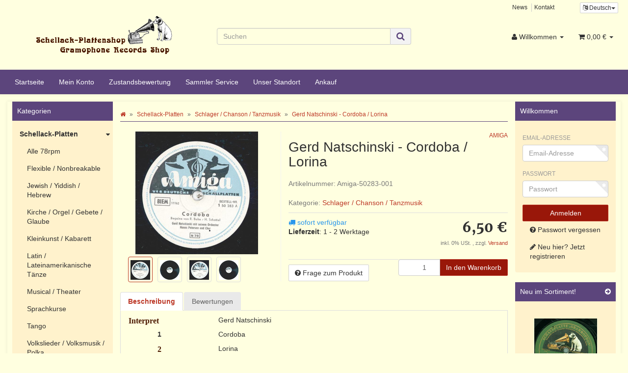

--- FILE ---
content_type: text/html; charset=utf-8
request_url: https://www.google.com/recaptcha/api2/anchor?ar=1&k=6LeQsiwUAAAAAEUncsKfSveqfq9clAlaGWz-T49p&co=aHR0cHM6Ly93d3cuc2NoZWxsYWNrLXBsYXR0ZW5zaG9wLm5ldDo0NDM.&hl=de&v=7gg7H51Q-naNfhmCP3_R47ho&size=normal&anchor-ms=20000&execute-ms=15000&cb=sf0no2rts7zn
body_size: 48792
content:
<!DOCTYPE HTML><html dir="ltr" lang="de"><head><meta http-equiv="Content-Type" content="text/html; charset=UTF-8">
<meta http-equiv="X-UA-Compatible" content="IE=edge">
<title>reCAPTCHA</title>
<style type="text/css">
/* cyrillic-ext */
@font-face {
  font-family: 'Roboto';
  font-style: normal;
  font-weight: 400;
  font-stretch: 100%;
  src: url(//fonts.gstatic.com/s/roboto/v48/KFO7CnqEu92Fr1ME7kSn66aGLdTylUAMa3GUBHMdazTgWw.woff2) format('woff2');
  unicode-range: U+0460-052F, U+1C80-1C8A, U+20B4, U+2DE0-2DFF, U+A640-A69F, U+FE2E-FE2F;
}
/* cyrillic */
@font-face {
  font-family: 'Roboto';
  font-style: normal;
  font-weight: 400;
  font-stretch: 100%;
  src: url(//fonts.gstatic.com/s/roboto/v48/KFO7CnqEu92Fr1ME7kSn66aGLdTylUAMa3iUBHMdazTgWw.woff2) format('woff2');
  unicode-range: U+0301, U+0400-045F, U+0490-0491, U+04B0-04B1, U+2116;
}
/* greek-ext */
@font-face {
  font-family: 'Roboto';
  font-style: normal;
  font-weight: 400;
  font-stretch: 100%;
  src: url(//fonts.gstatic.com/s/roboto/v48/KFO7CnqEu92Fr1ME7kSn66aGLdTylUAMa3CUBHMdazTgWw.woff2) format('woff2');
  unicode-range: U+1F00-1FFF;
}
/* greek */
@font-face {
  font-family: 'Roboto';
  font-style: normal;
  font-weight: 400;
  font-stretch: 100%;
  src: url(//fonts.gstatic.com/s/roboto/v48/KFO7CnqEu92Fr1ME7kSn66aGLdTylUAMa3-UBHMdazTgWw.woff2) format('woff2');
  unicode-range: U+0370-0377, U+037A-037F, U+0384-038A, U+038C, U+038E-03A1, U+03A3-03FF;
}
/* math */
@font-face {
  font-family: 'Roboto';
  font-style: normal;
  font-weight: 400;
  font-stretch: 100%;
  src: url(//fonts.gstatic.com/s/roboto/v48/KFO7CnqEu92Fr1ME7kSn66aGLdTylUAMawCUBHMdazTgWw.woff2) format('woff2');
  unicode-range: U+0302-0303, U+0305, U+0307-0308, U+0310, U+0312, U+0315, U+031A, U+0326-0327, U+032C, U+032F-0330, U+0332-0333, U+0338, U+033A, U+0346, U+034D, U+0391-03A1, U+03A3-03A9, U+03B1-03C9, U+03D1, U+03D5-03D6, U+03F0-03F1, U+03F4-03F5, U+2016-2017, U+2034-2038, U+203C, U+2040, U+2043, U+2047, U+2050, U+2057, U+205F, U+2070-2071, U+2074-208E, U+2090-209C, U+20D0-20DC, U+20E1, U+20E5-20EF, U+2100-2112, U+2114-2115, U+2117-2121, U+2123-214F, U+2190, U+2192, U+2194-21AE, U+21B0-21E5, U+21F1-21F2, U+21F4-2211, U+2213-2214, U+2216-22FF, U+2308-230B, U+2310, U+2319, U+231C-2321, U+2336-237A, U+237C, U+2395, U+239B-23B7, U+23D0, U+23DC-23E1, U+2474-2475, U+25AF, U+25B3, U+25B7, U+25BD, U+25C1, U+25CA, U+25CC, U+25FB, U+266D-266F, U+27C0-27FF, U+2900-2AFF, U+2B0E-2B11, U+2B30-2B4C, U+2BFE, U+3030, U+FF5B, U+FF5D, U+1D400-1D7FF, U+1EE00-1EEFF;
}
/* symbols */
@font-face {
  font-family: 'Roboto';
  font-style: normal;
  font-weight: 400;
  font-stretch: 100%;
  src: url(//fonts.gstatic.com/s/roboto/v48/KFO7CnqEu92Fr1ME7kSn66aGLdTylUAMaxKUBHMdazTgWw.woff2) format('woff2');
  unicode-range: U+0001-000C, U+000E-001F, U+007F-009F, U+20DD-20E0, U+20E2-20E4, U+2150-218F, U+2190, U+2192, U+2194-2199, U+21AF, U+21E6-21F0, U+21F3, U+2218-2219, U+2299, U+22C4-22C6, U+2300-243F, U+2440-244A, U+2460-24FF, U+25A0-27BF, U+2800-28FF, U+2921-2922, U+2981, U+29BF, U+29EB, U+2B00-2BFF, U+4DC0-4DFF, U+FFF9-FFFB, U+10140-1018E, U+10190-1019C, U+101A0, U+101D0-101FD, U+102E0-102FB, U+10E60-10E7E, U+1D2C0-1D2D3, U+1D2E0-1D37F, U+1F000-1F0FF, U+1F100-1F1AD, U+1F1E6-1F1FF, U+1F30D-1F30F, U+1F315, U+1F31C, U+1F31E, U+1F320-1F32C, U+1F336, U+1F378, U+1F37D, U+1F382, U+1F393-1F39F, U+1F3A7-1F3A8, U+1F3AC-1F3AF, U+1F3C2, U+1F3C4-1F3C6, U+1F3CA-1F3CE, U+1F3D4-1F3E0, U+1F3ED, U+1F3F1-1F3F3, U+1F3F5-1F3F7, U+1F408, U+1F415, U+1F41F, U+1F426, U+1F43F, U+1F441-1F442, U+1F444, U+1F446-1F449, U+1F44C-1F44E, U+1F453, U+1F46A, U+1F47D, U+1F4A3, U+1F4B0, U+1F4B3, U+1F4B9, U+1F4BB, U+1F4BF, U+1F4C8-1F4CB, U+1F4D6, U+1F4DA, U+1F4DF, U+1F4E3-1F4E6, U+1F4EA-1F4ED, U+1F4F7, U+1F4F9-1F4FB, U+1F4FD-1F4FE, U+1F503, U+1F507-1F50B, U+1F50D, U+1F512-1F513, U+1F53E-1F54A, U+1F54F-1F5FA, U+1F610, U+1F650-1F67F, U+1F687, U+1F68D, U+1F691, U+1F694, U+1F698, U+1F6AD, U+1F6B2, U+1F6B9-1F6BA, U+1F6BC, U+1F6C6-1F6CF, U+1F6D3-1F6D7, U+1F6E0-1F6EA, U+1F6F0-1F6F3, U+1F6F7-1F6FC, U+1F700-1F7FF, U+1F800-1F80B, U+1F810-1F847, U+1F850-1F859, U+1F860-1F887, U+1F890-1F8AD, U+1F8B0-1F8BB, U+1F8C0-1F8C1, U+1F900-1F90B, U+1F93B, U+1F946, U+1F984, U+1F996, U+1F9E9, U+1FA00-1FA6F, U+1FA70-1FA7C, U+1FA80-1FA89, U+1FA8F-1FAC6, U+1FACE-1FADC, U+1FADF-1FAE9, U+1FAF0-1FAF8, U+1FB00-1FBFF;
}
/* vietnamese */
@font-face {
  font-family: 'Roboto';
  font-style: normal;
  font-weight: 400;
  font-stretch: 100%;
  src: url(//fonts.gstatic.com/s/roboto/v48/KFO7CnqEu92Fr1ME7kSn66aGLdTylUAMa3OUBHMdazTgWw.woff2) format('woff2');
  unicode-range: U+0102-0103, U+0110-0111, U+0128-0129, U+0168-0169, U+01A0-01A1, U+01AF-01B0, U+0300-0301, U+0303-0304, U+0308-0309, U+0323, U+0329, U+1EA0-1EF9, U+20AB;
}
/* latin-ext */
@font-face {
  font-family: 'Roboto';
  font-style: normal;
  font-weight: 400;
  font-stretch: 100%;
  src: url(//fonts.gstatic.com/s/roboto/v48/KFO7CnqEu92Fr1ME7kSn66aGLdTylUAMa3KUBHMdazTgWw.woff2) format('woff2');
  unicode-range: U+0100-02BA, U+02BD-02C5, U+02C7-02CC, U+02CE-02D7, U+02DD-02FF, U+0304, U+0308, U+0329, U+1D00-1DBF, U+1E00-1E9F, U+1EF2-1EFF, U+2020, U+20A0-20AB, U+20AD-20C0, U+2113, U+2C60-2C7F, U+A720-A7FF;
}
/* latin */
@font-face {
  font-family: 'Roboto';
  font-style: normal;
  font-weight: 400;
  font-stretch: 100%;
  src: url(//fonts.gstatic.com/s/roboto/v48/KFO7CnqEu92Fr1ME7kSn66aGLdTylUAMa3yUBHMdazQ.woff2) format('woff2');
  unicode-range: U+0000-00FF, U+0131, U+0152-0153, U+02BB-02BC, U+02C6, U+02DA, U+02DC, U+0304, U+0308, U+0329, U+2000-206F, U+20AC, U+2122, U+2191, U+2193, U+2212, U+2215, U+FEFF, U+FFFD;
}
/* cyrillic-ext */
@font-face {
  font-family: 'Roboto';
  font-style: normal;
  font-weight: 500;
  font-stretch: 100%;
  src: url(//fonts.gstatic.com/s/roboto/v48/KFO7CnqEu92Fr1ME7kSn66aGLdTylUAMa3GUBHMdazTgWw.woff2) format('woff2');
  unicode-range: U+0460-052F, U+1C80-1C8A, U+20B4, U+2DE0-2DFF, U+A640-A69F, U+FE2E-FE2F;
}
/* cyrillic */
@font-face {
  font-family: 'Roboto';
  font-style: normal;
  font-weight: 500;
  font-stretch: 100%;
  src: url(//fonts.gstatic.com/s/roboto/v48/KFO7CnqEu92Fr1ME7kSn66aGLdTylUAMa3iUBHMdazTgWw.woff2) format('woff2');
  unicode-range: U+0301, U+0400-045F, U+0490-0491, U+04B0-04B1, U+2116;
}
/* greek-ext */
@font-face {
  font-family: 'Roboto';
  font-style: normal;
  font-weight: 500;
  font-stretch: 100%;
  src: url(//fonts.gstatic.com/s/roboto/v48/KFO7CnqEu92Fr1ME7kSn66aGLdTylUAMa3CUBHMdazTgWw.woff2) format('woff2');
  unicode-range: U+1F00-1FFF;
}
/* greek */
@font-face {
  font-family: 'Roboto';
  font-style: normal;
  font-weight: 500;
  font-stretch: 100%;
  src: url(//fonts.gstatic.com/s/roboto/v48/KFO7CnqEu92Fr1ME7kSn66aGLdTylUAMa3-UBHMdazTgWw.woff2) format('woff2');
  unicode-range: U+0370-0377, U+037A-037F, U+0384-038A, U+038C, U+038E-03A1, U+03A3-03FF;
}
/* math */
@font-face {
  font-family: 'Roboto';
  font-style: normal;
  font-weight: 500;
  font-stretch: 100%;
  src: url(//fonts.gstatic.com/s/roboto/v48/KFO7CnqEu92Fr1ME7kSn66aGLdTylUAMawCUBHMdazTgWw.woff2) format('woff2');
  unicode-range: U+0302-0303, U+0305, U+0307-0308, U+0310, U+0312, U+0315, U+031A, U+0326-0327, U+032C, U+032F-0330, U+0332-0333, U+0338, U+033A, U+0346, U+034D, U+0391-03A1, U+03A3-03A9, U+03B1-03C9, U+03D1, U+03D5-03D6, U+03F0-03F1, U+03F4-03F5, U+2016-2017, U+2034-2038, U+203C, U+2040, U+2043, U+2047, U+2050, U+2057, U+205F, U+2070-2071, U+2074-208E, U+2090-209C, U+20D0-20DC, U+20E1, U+20E5-20EF, U+2100-2112, U+2114-2115, U+2117-2121, U+2123-214F, U+2190, U+2192, U+2194-21AE, U+21B0-21E5, U+21F1-21F2, U+21F4-2211, U+2213-2214, U+2216-22FF, U+2308-230B, U+2310, U+2319, U+231C-2321, U+2336-237A, U+237C, U+2395, U+239B-23B7, U+23D0, U+23DC-23E1, U+2474-2475, U+25AF, U+25B3, U+25B7, U+25BD, U+25C1, U+25CA, U+25CC, U+25FB, U+266D-266F, U+27C0-27FF, U+2900-2AFF, U+2B0E-2B11, U+2B30-2B4C, U+2BFE, U+3030, U+FF5B, U+FF5D, U+1D400-1D7FF, U+1EE00-1EEFF;
}
/* symbols */
@font-face {
  font-family: 'Roboto';
  font-style: normal;
  font-weight: 500;
  font-stretch: 100%;
  src: url(//fonts.gstatic.com/s/roboto/v48/KFO7CnqEu92Fr1ME7kSn66aGLdTylUAMaxKUBHMdazTgWw.woff2) format('woff2');
  unicode-range: U+0001-000C, U+000E-001F, U+007F-009F, U+20DD-20E0, U+20E2-20E4, U+2150-218F, U+2190, U+2192, U+2194-2199, U+21AF, U+21E6-21F0, U+21F3, U+2218-2219, U+2299, U+22C4-22C6, U+2300-243F, U+2440-244A, U+2460-24FF, U+25A0-27BF, U+2800-28FF, U+2921-2922, U+2981, U+29BF, U+29EB, U+2B00-2BFF, U+4DC0-4DFF, U+FFF9-FFFB, U+10140-1018E, U+10190-1019C, U+101A0, U+101D0-101FD, U+102E0-102FB, U+10E60-10E7E, U+1D2C0-1D2D3, U+1D2E0-1D37F, U+1F000-1F0FF, U+1F100-1F1AD, U+1F1E6-1F1FF, U+1F30D-1F30F, U+1F315, U+1F31C, U+1F31E, U+1F320-1F32C, U+1F336, U+1F378, U+1F37D, U+1F382, U+1F393-1F39F, U+1F3A7-1F3A8, U+1F3AC-1F3AF, U+1F3C2, U+1F3C4-1F3C6, U+1F3CA-1F3CE, U+1F3D4-1F3E0, U+1F3ED, U+1F3F1-1F3F3, U+1F3F5-1F3F7, U+1F408, U+1F415, U+1F41F, U+1F426, U+1F43F, U+1F441-1F442, U+1F444, U+1F446-1F449, U+1F44C-1F44E, U+1F453, U+1F46A, U+1F47D, U+1F4A3, U+1F4B0, U+1F4B3, U+1F4B9, U+1F4BB, U+1F4BF, U+1F4C8-1F4CB, U+1F4D6, U+1F4DA, U+1F4DF, U+1F4E3-1F4E6, U+1F4EA-1F4ED, U+1F4F7, U+1F4F9-1F4FB, U+1F4FD-1F4FE, U+1F503, U+1F507-1F50B, U+1F50D, U+1F512-1F513, U+1F53E-1F54A, U+1F54F-1F5FA, U+1F610, U+1F650-1F67F, U+1F687, U+1F68D, U+1F691, U+1F694, U+1F698, U+1F6AD, U+1F6B2, U+1F6B9-1F6BA, U+1F6BC, U+1F6C6-1F6CF, U+1F6D3-1F6D7, U+1F6E0-1F6EA, U+1F6F0-1F6F3, U+1F6F7-1F6FC, U+1F700-1F7FF, U+1F800-1F80B, U+1F810-1F847, U+1F850-1F859, U+1F860-1F887, U+1F890-1F8AD, U+1F8B0-1F8BB, U+1F8C0-1F8C1, U+1F900-1F90B, U+1F93B, U+1F946, U+1F984, U+1F996, U+1F9E9, U+1FA00-1FA6F, U+1FA70-1FA7C, U+1FA80-1FA89, U+1FA8F-1FAC6, U+1FACE-1FADC, U+1FADF-1FAE9, U+1FAF0-1FAF8, U+1FB00-1FBFF;
}
/* vietnamese */
@font-face {
  font-family: 'Roboto';
  font-style: normal;
  font-weight: 500;
  font-stretch: 100%;
  src: url(//fonts.gstatic.com/s/roboto/v48/KFO7CnqEu92Fr1ME7kSn66aGLdTylUAMa3OUBHMdazTgWw.woff2) format('woff2');
  unicode-range: U+0102-0103, U+0110-0111, U+0128-0129, U+0168-0169, U+01A0-01A1, U+01AF-01B0, U+0300-0301, U+0303-0304, U+0308-0309, U+0323, U+0329, U+1EA0-1EF9, U+20AB;
}
/* latin-ext */
@font-face {
  font-family: 'Roboto';
  font-style: normal;
  font-weight: 500;
  font-stretch: 100%;
  src: url(//fonts.gstatic.com/s/roboto/v48/KFO7CnqEu92Fr1ME7kSn66aGLdTylUAMa3KUBHMdazTgWw.woff2) format('woff2');
  unicode-range: U+0100-02BA, U+02BD-02C5, U+02C7-02CC, U+02CE-02D7, U+02DD-02FF, U+0304, U+0308, U+0329, U+1D00-1DBF, U+1E00-1E9F, U+1EF2-1EFF, U+2020, U+20A0-20AB, U+20AD-20C0, U+2113, U+2C60-2C7F, U+A720-A7FF;
}
/* latin */
@font-face {
  font-family: 'Roboto';
  font-style: normal;
  font-weight: 500;
  font-stretch: 100%;
  src: url(//fonts.gstatic.com/s/roboto/v48/KFO7CnqEu92Fr1ME7kSn66aGLdTylUAMa3yUBHMdazQ.woff2) format('woff2');
  unicode-range: U+0000-00FF, U+0131, U+0152-0153, U+02BB-02BC, U+02C6, U+02DA, U+02DC, U+0304, U+0308, U+0329, U+2000-206F, U+20AC, U+2122, U+2191, U+2193, U+2212, U+2215, U+FEFF, U+FFFD;
}
/* cyrillic-ext */
@font-face {
  font-family: 'Roboto';
  font-style: normal;
  font-weight: 900;
  font-stretch: 100%;
  src: url(//fonts.gstatic.com/s/roboto/v48/KFO7CnqEu92Fr1ME7kSn66aGLdTylUAMa3GUBHMdazTgWw.woff2) format('woff2');
  unicode-range: U+0460-052F, U+1C80-1C8A, U+20B4, U+2DE0-2DFF, U+A640-A69F, U+FE2E-FE2F;
}
/* cyrillic */
@font-face {
  font-family: 'Roboto';
  font-style: normal;
  font-weight: 900;
  font-stretch: 100%;
  src: url(//fonts.gstatic.com/s/roboto/v48/KFO7CnqEu92Fr1ME7kSn66aGLdTylUAMa3iUBHMdazTgWw.woff2) format('woff2');
  unicode-range: U+0301, U+0400-045F, U+0490-0491, U+04B0-04B1, U+2116;
}
/* greek-ext */
@font-face {
  font-family: 'Roboto';
  font-style: normal;
  font-weight: 900;
  font-stretch: 100%;
  src: url(//fonts.gstatic.com/s/roboto/v48/KFO7CnqEu92Fr1ME7kSn66aGLdTylUAMa3CUBHMdazTgWw.woff2) format('woff2');
  unicode-range: U+1F00-1FFF;
}
/* greek */
@font-face {
  font-family: 'Roboto';
  font-style: normal;
  font-weight: 900;
  font-stretch: 100%;
  src: url(//fonts.gstatic.com/s/roboto/v48/KFO7CnqEu92Fr1ME7kSn66aGLdTylUAMa3-UBHMdazTgWw.woff2) format('woff2');
  unicode-range: U+0370-0377, U+037A-037F, U+0384-038A, U+038C, U+038E-03A1, U+03A3-03FF;
}
/* math */
@font-face {
  font-family: 'Roboto';
  font-style: normal;
  font-weight: 900;
  font-stretch: 100%;
  src: url(//fonts.gstatic.com/s/roboto/v48/KFO7CnqEu92Fr1ME7kSn66aGLdTylUAMawCUBHMdazTgWw.woff2) format('woff2');
  unicode-range: U+0302-0303, U+0305, U+0307-0308, U+0310, U+0312, U+0315, U+031A, U+0326-0327, U+032C, U+032F-0330, U+0332-0333, U+0338, U+033A, U+0346, U+034D, U+0391-03A1, U+03A3-03A9, U+03B1-03C9, U+03D1, U+03D5-03D6, U+03F0-03F1, U+03F4-03F5, U+2016-2017, U+2034-2038, U+203C, U+2040, U+2043, U+2047, U+2050, U+2057, U+205F, U+2070-2071, U+2074-208E, U+2090-209C, U+20D0-20DC, U+20E1, U+20E5-20EF, U+2100-2112, U+2114-2115, U+2117-2121, U+2123-214F, U+2190, U+2192, U+2194-21AE, U+21B0-21E5, U+21F1-21F2, U+21F4-2211, U+2213-2214, U+2216-22FF, U+2308-230B, U+2310, U+2319, U+231C-2321, U+2336-237A, U+237C, U+2395, U+239B-23B7, U+23D0, U+23DC-23E1, U+2474-2475, U+25AF, U+25B3, U+25B7, U+25BD, U+25C1, U+25CA, U+25CC, U+25FB, U+266D-266F, U+27C0-27FF, U+2900-2AFF, U+2B0E-2B11, U+2B30-2B4C, U+2BFE, U+3030, U+FF5B, U+FF5D, U+1D400-1D7FF, U+1EE00-1EEFF;
}
/* symbols */
@font-face {
  font-family: 'Roboto';
  font-style: normal;
  font-weight: 900;
  font-stretch: 100%;
  src: url(//fonts.gstatic.com/s/roboto/v48/KFO7CnqEu92Fr1ME7kSn66aGLdTylUAMaxKUBHMdazTgWw.woff2) format('woff2');
  unicode-range: U+0001-000C, U+000E-001F, U+007F-009F, U+20DD-20E0, U+20E2-20E4, U+2150-218F, U+2190, U+2192, U+2194-2199, U+21AF, U+21E6-21F0, U+21F3, U+2218-2219, U+2299, U+22C4-22C6, U+2300-243F, U+2440-244A, U+2460-24FF, U+25A0-27BF, U+2800-28FF, U+2921-2922, U+2981, U+29BF, U+29EB, U+2B00-2BFF, U+4DC0-4DFF, U+FFF9-FFFB, U+10140-1018E, U+10190-1019C, U+101A0, U+101D0-101FD, U+102E0-102FB, U+10E60-10E7E, U+1D2C0-1D2D3, U+1D2E0-1D37F, U+1F000-1F0FF, U+1F100-1F1AD, U+1F1E6-1F1FF, U+1F30D-1F30F, U+1F315, U+1F31C, U+1F31E, U+1F320-1F32C, U+1F336, U+1F378, U+1F37D, U+1F382, U+1F393-1F39F, U+1F3A7-1F3A8, U+1F3AC-1F3AF, U+1F3C2, U+1F3C4-1F3C6, U+1F3CA-1F3CE, U+1F3D4-1F3E0, U+1F3ED, U+1F3F1-1F3F3, U+1F3F5-1F3F7, U+1F408, U+1F415, U+1F41F, U+1F426, U+1F43F, U+1F441-1F442, U+1F444, U+1F446-1F449, U+1F44C-1F44E, U+1F453, U+1F46A, U+1F47D, U+1F4A3, U+1F4B0, U+1F4B3, U+1F4B9, U+1F4BB, U+1F4BF, U+1F4C8-1F4CB, U+1F4D6, U+1F4DA, U+1F4DF, U+1F4E3-1F4E6, U+1F4EA-1F4ED, U+1F4F7, U+1F4F9-1F4FB, U+1F4FD-1F4FE, U+1F503, U+1F507-1F50B, U+1F50D, U+1F512-1F513, U+1F53E-1F54A, U+1F54F-1F5FA, U+1F610, U+1F650-1F67F, U+1F687, U+1F68D, U+1F691, U+1F694, U+1F698, U+1F6AD, U+1F6B2, U+1F6B9-1F6BA, U+1F6BC, U+1F6C6-1F6CF, U+1F6D3-1F6D7, U+1F6E0-1F6EA, U+1F6F0-1F6F3, U+1F6F7-1F6FC, U+1F700-1F7FF, U+1F800-1F80B, U+1F810-1F847, U+1F850-1F859, U+1F860-1F887, U+1F890-1F8AD, U+1F8B0-1F8BB, U+1F8C0-1F8C1, U+1F900-1F90B, U+1F93B, U+1F946, U+1F984, U+1F996, U+1F9E9, U+1FA00-1FA6F, U+1FA70-1FA7C, U+1FA80-1FA89, U+1FA8F-1FAC6, U+1FACE-1FADC, U+1FADF-1FAE9, U+1FAF0-1FAF8, U+1FB00-1FBFF;
}
/* vietnamese */
@font-face {
  font-family: 'Roboto';
  font-style: normal;
  font-weight: 900;
  font-stretch: 100%;
  src: url(//fonts.gstatic.com/s/roboto/v48/KFO7CnqEu92Fr1ME7kSn66aGLdTylUAMa3OUBHMdazTgWw.woff2) format('woff2');
  unicode-range: U+0102-0103, U+0110-0111, U+0128-0129, U+0168-0169, U+01A0-01A1, U+01AF-01B0, U+0300-0301, U+0303-0304, U+0308-0309, U+0323, U+0329, U+1EA0-1EF9, U+20AB;
}
/* latin-ext */
@font-face {
  font-family: 'Roboto';
  font-style: normal;
  font-weight: 900;
  font-stretch: 100%;
  src: url(//fonts.gstatic.com/s/roboto/v48/KFO7CnqEu92Fr1ME7kSn66aGLdTylUAMa3KUBHMdazTgWw.woff2) format('woff2');
  unicode-range: U+0100-02BA, U+02BD-02C5, U+02C7-02CC, U+02CE-02D7, U+02DD-02FF, U+0304, U+0308, U+0329, U+1D00-1DBF, U+1E00-1E9F, U+1EF2-1EFF, U+2020, U+20A0-20AB, U+20AD-20C0, U+2113, U+2C60-2C7F, U+A720-A7FF;
}
/* latin */
@font-face {
  font-family: 'Roboto';
  font-style: normal;
  font-weight: 900;
  font-stretch: 100%;
  src: url(//fonts.gstatic.com/s/roboto/v48/KFO7CnqEu92Fr1ME7kSn66aGLdTylUAMa3yUBHMdazQ.woff2) format('woff2');
  unicode-range: U+0000-00FF, U+0131, U+0152-0153, U+02BB-02BC, U+02C6, U+02DA, U+02DC, U+0304, U+0308, U+0329, U+2000-206F, U+20AC, U+2122, U+2191, U+2193, U+2212, U+2215, U+FEFF, U+FFFD;
}

</style>
<link rel="stylesheet" type="text/css" href="https://www.gstatic.com/recaptcha/releases/7gg7H51Q-naNfhmCP3_R47ho/styles__ltr.css">
<script nonce="ShwAlo6KwP6GL_AMmds2BQ" type="text/javascript">window['__recaptcha_api'] = 'https://www.google.com/recaptcha/api2/';</script>
<script type="text/javascript" src="https://www.gstatic.com/recaptcha/releases/7gg7H51Q-naNfhmCP3_R47ho/recaptcha__de.js" nonce="ShwAlo6KwP6GL_AMmds2BQ">
      
    </script></head>
<body><div id="rc-anchor-alert" class="rc-anchor-alert"></div>
<input type="hidden" id="recaptcha-token" value="[base64]">
<script type="text/javascript" nonce="ShwAlo6KwP6GL_AMmds2BQ">
      recaptcha.anchor.Main.init("[\x22ainput\x22,[\x22bgdata\x22,\x22\x22,\[base64]/[base64]/bmV3IFpbdF0obVswXSk6Sz09Mj9uZXcgWlt0XShtWzBdLG1bMV0pOks9PTM/bmV3IFpbdF0obVswXSxtWzFdLG1bMl0pOks9PTQ/[base64]/[base64]/[base64]/[base64]/[base64]/[base64]/[base64]/[base64]/[base64]/[base64]/[base64]/[base64]/[base64]/[base64]\\u003d\\u003d\x22,\[base64]\\u003d\x22,\x22w6A5LcOhTW8RwoXChcKzw7pJwpJTwqfCm8KkUcO/GsOMIMK5DsKtw4ksOi3DoXLDocOdwoY7f8Opb8KNKwjDjcKqwp4XwqPCgxTDh33CksKVw7J9w7AGYsKowoTDnsOREcK5YsOEwrzDjWA+w7hVXT1gwqo7wr8kwqs9bjACwrjCoCoMdsKCwq1dw6rDsj/CrxxkT2PDj0rClMOLwrBMwpvCgBjDksOHwrnCgcO3VjpWwp3CucOhX8O0w63Dhx/CpnPCisKdw7fDssKNOGnDvn/[base64]/CnCHCgD7Dnz8Lw7pxw5LCiFDCiwhkQsO1WQUJw4vCscKVGnnCqBfCi8O5w4Mmwo85w68haCPChh/CpMKrw7xbwrMMclAMw6YfHsOLZsONRMOCwoVtw7/DqQQ/w7PDu8KEWDvCn8KAw4xNworCuMOiLsOgdVXChQ3Dt2PCmE/Cn07DmlpjwoxtwqnDk8K+w4IKwoMlGsOsIgx5w4fChMOXw5rDlEdXw6U1w6rDs8ODw6laMX7CmMK4b8O7w7UJw6PCrsKNP8OsFF9Mw6Y2CHk7w6HDlWHDpD/[base64]/CoMKPXj9DwrEVwoNVw6EISDsswq0NwpDCpTjDrsKHBWYODsO0ODAAwp8iYEwZIg0zSD0iOsK3ecO4dcOyACvCvCLDjl5twpEkShg7wrfDmMKlw7TDnsOsYGrCrTBqwolVw7oTTcKaXnTDs1B9cMOFGsK7w5/[base64]/[base64]/DvzHDq8OzwpZCXR3CuMOlLy7Dn8KERwvCnFTCghldLsKbw5/Dk8O2woBPCsO5fsK7woNmw7TCgEQGacOpW8K+UDsiwqbDr3BvwqMNJMKmAcOYOUfDnFwPOMOuwpfCnh/CicOpb8O5SX8TA1QJw4FwAj/DgmQew7PDj0/[base64]/Dq2YUw4otwpPDjcK4w7bDtxkCWcOIw7DDt8KaVcO+wq/Dm8Kgw7/CsjNVw6NrwqRBw6h0wpXCgAtYw4xFDXbDisOkPBfDv2jDlsO5PMOgw6dzw5UGOcOEwp3DuMOEDkTCmH00EgvCiBhQwpRlw4DDukp/BVrDh0RkGcKBRT93w5VbTRVgwrPDpMKUKHNjwptswo9sw44INcK0ZcKCw7LCksOZwrPCisOhw7Nrw5HCuFJsw7fCrX/Cg8KJeA3CrE/[base64]/[base64]/DpcKdwrJVbSvCsMKHAsO+WA/[base64]/CgETDmyvDoCbDhDUxOMKuN8Kmci3Dm8OYBWIawp/CniLCmzoDwonDo8KMw5A/[base64]/DkMO9wqjCpQ14AsK5wrnCrAPCuF/Co8KVwr7DtcOBY2ssPVbDnFEXVh1pN8OpwpLCuG5tRxJ7RQ/CvcKOaMOHPsOZFMKuPcKwwrEbLyPDs8OIO3nDhMKTw5ssNcOaw4p0wrrCn2lEw63DtWgqOMOMUMOMYMOkb1vCj3jDuCdGworDpw7CiQEtBnrCscKoNMOyWADDuyNUb8KdwrdCERjDo3cOwol/wrvCksKqwotTTUrCozPCmz4Hw5nDhB8cwp/DvAxiwqnDghpFw67DnnhYw7crwoQ0wokkwo5Hw6g+B8KCwp7DmVPCocOCNcKCY8K7wqTDkhw/DXIPUcKSwpfCpcOOJ8OVwpxqwqRCGwp/[base64]/Ck2fDhTzDl8OTPcKsHwHCuQZ4DsOpw6gNWsOkw7YCM8KKwpdWw4VkT8O2w7XDpMOeCikFwqfDgMO6P2rDgnnCgsOmNxfDvAtZJXRTw6fCtl7DnDzDgQUNHXPDnijChmgTaD4Hwq7DtcOWThnDgloIDU8xccOFw7DDpXpkwoB0w4sUwoItwpLDsMOULQ/Dn8K3wq0YwqXDsUMyw7V8GnIqEFHCimDDoUIQw4J0QcOXB1YZw5/CmcO/wrXDjhkQGsOhw7lnTG0Jw7vCo8KOw7jCmcOzw4LCr8Ohw5nCosKweFZEwpTCuTVDIivDvsOsX8O8wp3DtcOCw7lEw6jCh8KuwpvCq8KTBEDCvXFvw5fDt3vCqB7Dk8Ozw71KdsKBSMKtC1fCgCsCw4HCicORwoN9w7/[base64]/DqMKywqDCuMOaw7DChlHDs8Klw6bCoFzDqG3ClsKRUzxfwpk+alDDvMK9w47DtFPCmX7DmMKnYz59w7lLw4URaH0+dSV5VhFSVsKkP8O1V8KnwqDCgHLCvcOGw7kDdRFieEbCrUN/w7jCscO6wqfCoGdSw5fDsAgkwpfCtlttwqAnasOAw7Z1NsKxwqg8UQBKw57DlHApD08KIcOMw7pZF1cBPcKREhPDv8K2B3PCk8KfO8OnIwPCmMKEw5ElEMK/w7E1wo/[base64]/woR7RHDCpVTDqjcTwrnDhsOcaQNfw51FLkzCpMOhw5nCuRzDpz3DujzCscOtwpJEw7AUwqPCqF3Cj8K3U8KVw7EPXlhuw745wpUNc3ZKPsKEw5xBw7/DhnQfw4PCrnDDhg/[base64]/wo90wp/Di0PCuzPDnDDDj8OKw7/DtxcmwpsHb8OgFMKWEcOlw4PCmsKndMKNwqh7LSxMKMK5LcOmwq0Fw6hnWsOmw6MVKnZswpQlBcKiwo1qwobDmElAOATDqMOvwqrCncO/IzXCosOKw40uwqV+w5IDIcO0ajRaCsOgNsKMHcOicA3CuGwuw5TDgFsWw65iwrgdw7jDoEs6KsO+wpTDkl0fw5HCnmLCqsK9Fy3DoMOtK3ZefUU8J8KPwrvDiWbCpsOrwo/DgXzDhsOPcyzDmFB1wq17w4BSwoLCk8KiwoUJFMKSQBTCmRLCrxXCnAXDonoqw5/[base64]/[base64]/DjMKMw4h4L8Kqw4jCkCLDmMOpf1nCnVjDscO6Ay7DisKlTFXCqcOfwrULJgoWw77DqEM/U8OPCsOXwovCvmDCssKgW8KxwrTDhlcjWCHCsi3DncKuwrBywqjCtsOqwpTCtRTCgcKew5TCmz8FwoXCsC/[base64]/DpxnCo0/DmmvDoGQEZH9ANDHCkcKaNloIw47DvcKVwrB0eMOwwo5fFSHCph5xw6fCnsOXw6/DggkPeU3CjXB6w6kMFsKfwpnDkgXCjcO3w40Aw6caw4tSwo8Lwo/DgsOww53CgsOOK8KGw6NIw5TCtAYLcMOhIsKqw6bDtsKFwrbDmsKzSsKyw5zCgCtEwpphwrUKJSLDq0/Chyt+YG4Ow51bYMKmLMKsw7BqOsKPNsOOXQoLw4PDscKFw5/DlhPDoxTDp0Ffw6t1wpdIwr3DkRx6wobCqzQwHMKowq5kwozCmMKaw4Mrwq8bBMKiGmDCnG9LEcOaNyMIwqnCjcOYYcO+H38Lw7d8bMK0KMOFw7E0w4XCksOVfSlDw7ECw7jDvyvChcO8LsOvKhnDrcOnwqZsw7wQw4nDsHvDnGRxw5hdBhPDkDUgKMObw7DDkXUEw7/CvsOaTk8kwrDDrsOmw5XDm8KZDwxnw4sPwoTCgBQEZUrDsxzCpMOKwobCqBR/fsKIQ8O/w5vCkXnClwHClMKCJAs2w5VOSHXDmcOrCcO6w4vDjRHCncK2wrJ/HHVfw6rCu8OUwo8Lw4XDh23DuDnDunBqw7HDs8K2wozDjMKQw5/DujcQw7NsfcODOzfCtHzCvhc2w5sle2AUNsOvwrUWHghCbX/DsxjDmcKoYMOCY2DCqmIOw5FKwrfCpE5Pw5o9aALCo8K+wpxqw6fCi8O4eXwzwpLDtMKJw6hidcOgwqt9woPDrsO8wrZ7woZ2w53DmcOiKA7CkQbCv8K7PEwUwqwTIHHDs8K6cMO9w4l9w41Mw6HDjcKVw5JEwq/CvsOdw6jCiRNmZiPCuMK+wp7DgnFmw75XwrfChFhmwpbCnlfDpcKaw7V9w5XDh8OhwrwITcKZKsOTwrXDjMKZwoNQU3gUw5ZTw6TCsy/CjT4FWh8LNlHCocKJSsKIwp5xFMO6UsKZTikQe8OmHUUFwodqw4AQfsOraMO/wqDClWDCghYiPMKXwrPCjjszfMKeIMOdWFkKw5rDtcOaCkHDl8Kdw6xnAy/DhcKtwqZ7T8KZMTjDmUIowrxqw4fCkcKEUcKtw7fDucKuwrDCoTZewpPCiMKrPS3Dr8O1w7VEKsKlOj09MsKyW8Kqw4TDjzFyZMOEQ8Krw6HDgT3CkcOUZ8OOIQjCjsKkOMOEw5cRRAQpasKHHMOaw5/Cv8Khwp1DasOvWcKaw6APw4LCncKEEmbCnhQ2wqREJVFJw4/DuCHCi8OPTVBGw5cFGVbDvsKtwrrCo8OIw7fCgcKJw6rCrhsawrPDkHXDp8KzwqEgbTfDm8O8wrHCrcKqwqxmw5nCsU4zXn/[base64]/[base64]/SxNiwoQLUwgbw4nDgsKvw5vDjMK1w4TDgMKHw7xaYcOjw6fCgsO1w68cEyzDg10eI3UAw6s/w6h8wqnCknbDtVQ+DBLDq8KDVVnCoAbDh8KSLDzCu8Kdw4/Cp8KKLGFOIVpYIMKJwpQTDhrDgl5jw5DCgmltw5YiwpLDo8OSGcOVw7fDvcKDW3/DncOpJ8KQwqh6wo3DlcKMSGjDhmZDw6fDi1dfFcKmSxlmw4jCkMOWw5HDk8KrX3/CpTl6FsOnE8KyU8Obw4JpMxDDosO0w5DCsMO6w5/[base64]/X2I6w5leKCPCicODwo/Cn8K6w73Crx7DlkZ1w5TCl8KKWsOOexXCok/DpXTDuMOkHhNSaG/CmAbDt8KRwro2FAhpwqXDmxwmM1LCv3vChiwvemXCocKeSMKwawtJwoxgNsK0w7otS303d8K3w5XCpsKLVikNw73DlMKpYnVUd8K+K8OqcT/CiEgtwpvDjMKhwopafRDDg8Owe8KOHWnCsi7DksKyOzVYBhDCnsKRwqp6wqgdZMK9esOOw7vCucOmPhhCwqYwL8OXAMKTwq7CoEZMbMKWwqNRRzUZGcKEw6XCqHbCkcOAw6PDrcOuw4HCicKFcMKCeStcJA/DusO4w7kPFsKcwrfCh2bDhMOhw7vCjcORw6TDvsK6wrTCs8KhwopLw7BlwpLDj8KycXXCrcKQKxMlw4guB2Ugwr7Dtw/CsRHDtsKnw7kOeGPCrQZ4w5nCvn7DlMKzT8KtUMKpPRzChcKcFVnCll4pZ8KFTsK/w5MBw4IFEhRjwp1Lw4IyR8K3QcO+wqpjGsOvw7bCm8KiI1V/w6NrwrLDnyx7w43DlMKkDG3CnsKSw5kiG8OQEcK1wqfDiMOMOMOkYA51w4kZDsONRsK0w7TDhy4zwoBxOQJYwrnDj8KlLMOewr4Mw4vCtcOOwoLCgHllMcKqW8OwIQPDqHrCscONw7/DsMK1wq3DnsOQBm1EwpF5SzFgb8OPQQzCisOTbsKofcKlw7/Cm2LDnA4twph8w7RzwqPDr0VNEMOKwrHDgFtfw7h4H8K2w6jCmcO/w610MMKTEjtEwrTDjMKiW8KuUsKFYcKUwoA5w4rChGIAw7xSEV4ew4jDtMORwqDCvXRZXcOcw7HDr8KTecOQEMOkfmMaw4hlw5zDisKew7nCh8OoAcOdwrFgwoQha8O1w4vCi3pNTMOcH8K5wpd6VivChHbCul/Do3jCt8Kewq1Vw4HDlsOWwqt9KTHChQTDsQBjw443VmXDjV3CvcOqwpNlLAQHw7XCn8KRw5rCsMOZGAg8w6Q2w5xGDQwLR8K4RUXDlsORw7nCqsKnwpfDjMOHwoTClgjCiMKoOgbCvyw7M2Viwq/DpMO0IsKiBsKPIkfDncORw6IXQcKxPDt2UsOrdsK6QCPCpm/DhMObw5XDgsO9VcOnwoPDssKtw7PDmUxow6MAw7tNIlEpYCZNwqfDlVLCtVDCoQ7DjR/DrkvDsgbCt8O2w6MaCWbCl3UzQsOww4E5wrrDi8KzwpoRw7kPH8OuFMKgwp8eI8KwwrvDqMK3w4xtw71yw6ogwrZFHMOtwr5REynCg14zw6zDiCPCnMOtwqFlGH3CgChHwqlKw60WNcODQsK/[base64]/BsKowqYpwqpiEQQzVMKJw6YOfcOzw7vDrMOSw6ZdNzvCpcOQI8OuwqfCrErDmilXwqc0wqMwwqcxMcKCTMK9w6lnfW/DtH/Ck3TClcK4Rjh4az4cw7XDnFBnLsKbw4BZwrgBwqfDk0DDncOaBsKsfMKmA8O2wrAlwrgndVg5MABZwrgMw6I5w4U8TD3DtcKoV8OJw7NewofCscKCw6PCkkxNwr3CjcKRDcKGwqvDssKSJXXCpV7DlcKEwpnDnsONQMOjHjnCkMKgwoPDmV/CosOwMQnCm8KbdHQFw6wzw7HCl2HDs3TDssK1w5ECIXTDsF3DncKVZ8Kaf8KzTcORQDXDgHJAwrdzRsOIMTJ6LQpmwoDCvsOFTU7Do8OLw5/DnsOgRUQndQ/DvcOgbMObWC0mP1xmwrfChwdSw4jDg8OUCFMvwpPChcKxwo1Fw6krw7HDnUpFw6QuFhRswrHDiMKpw5vDslXCgDkca8KZfsK8wpfDisOlw5cVM0MlXD0bacOTacKVbMOJKATDl8Kqe8KodcOCwrbDuETDhT0xZGM9w5DDscOQDg/[base64]/CvMODOsKVUMO3G3YxwqJ+w5gfHMORwqrCpMOAwrRfHcOCYzguwpZIw7HCgibCrsKGw5Irw6LDrcKTKMKeMMKacCp9wqNbNC/DlcKCGXlPw7jDpsKufMOxKQnComnDpxMIUsKOaMOeTsO9I8OyAcOHP8KVw6PCvAjDqF3Dk8KpQkrCrXXCkMKYWcO0wrbDvsOZw4Ngw5/[base64]/DriIVw6zCrGzDkMOXWMODwoVMwofDmMK/wrUqwqXCjMKewohhw41OwqrDscOaw4zCtxvChA3CgcOiLjzClsKsV8O2woHCjX7Dt8Kqw7QXb8O7w6c7N8OnTMO4wrgaJ8OTw7bDhcOGBzDDqXzColAIwoBTXUk8AyLDm0XCi8OeXCliw7UywrZmwqvDlMK6w5kdI8KHw61vwp8ZwqvCjw/DjlvCicKbwqvDnGrCmcOkwrDCpybCm8Ova8KJMBnCqyvCjkbCtMODK0Few4vDtsOsw7EYVxZwwrDDtGLDrsKxeyDCosOuw6DCp8K/wqrCgcKmwrMgwqbCphvCiyzCuHjDkcK7LgjDrsKeGcO8YMOkFEtNw5fCkl/DvAcXw57CrsOAwoZNGcK/IjJfBsKvw70aw6TCg8ObNsOYeAl3wo3CqEHDuFseEhXDqsOwwp5dw5ZzwpvCon/[base64]/GWPCnMOfZTbCryQFwprCgsKtXi/DgwBTwrfCpMKewp/Dt8KIwrpRwrV1QRcqOcOCw53DnDjCqWxAbSXDi8OqXsOgw63DisKEw63Du8KMw6LDilN8wpEGXMKEaMOFwoTDm14zw7wQbsK1c8KYw5fDrcO8wrh3F8Kjwo4TLMKAcVNbw5fCiMOgwo/DiD1nR0xze8KmwpvDvjNxw78VfcOTwqcqYMKcw7PDo0QWwp9ZwoJ9woJkwrPCoF3CkMKWKynChU/Dn8OxF1rCosKeflnCjMKxcVw3wozChXrCr8KNdMK2RkzCisKVw4nCrcKDwqzDnwcQWXwBWMKwMQpywqN9VMO+wrFZKU5Fw43CiTUvGWMrw7rDr8KsOsOgw4EVw79Mwo5kwrrDn3F6eglsIylaWm/Cq8ODQTYCD3nDjk7DlDXDrsOVBV1uJmwHfsK/wq/[base64]/Di8Kif8KDw5HDlTREw4lpNHQKw4rDuMO9w4PDnsKBQ3rDj0nCsMKLQC4uPFLDqcKEHsO1DDZMOVkHB33CpcKOQ3pSFW5Ww7vDlQDDr8OWw7FDw5jDok1hwr5Jwq1EVnPDssK6C8KpwrjCgMKdKsO7QcOTbQxYD3BALBkKwqvDo1XDjAUPC1LDo8K/IxzDq8KbejTClg19EcKrEgrDhsKpwpnDsVpOYsKVesO0wq4bwq/DsMO0YTE4woXCvMO0wosqUiLDl8KAw5tJw5fCrsObJcOCeSBKwqrCncO0w7BiwrrCnk/DvTBVdsKOwoh7HCYKMsKIRsO+woHDkcK7w6TDpcK3w4s0wqjCs8OeMMKdEsOJRk3CtsKrwoFSwqYDwrICXkfCnxjCpGBYMMOEC1jDrcKMbcKzUWrChMOhI8O/QnjCvcK/cyrDiUzDqcOcEsOvHwvDusOFV2k/LUN3UMKVND01wrlaS8O8wr0Ywo3CoCMgwpXDk8OXw73DnMKaFcKGQCs6GjoteWXDiMOqP1l0IMK4UHDDsMKKw5rDjkYMw6vCm8KwGycuwrIObcK/dcKGSwLClMKCwqwZEETDi8OjKsKhw7UfwqjDg1PCnT3DiyV/w6EEwr7DvsOvwopQAHvDlcOkwqfDpg5Tw47CtMKfJcKgw6TDpjTDpsOlwozCocKdwobDkcKawpfDjU/[base64]/Clj/Dlyk9woDDpVjDhy3Drmhyw48OdA0SUsKkWsKibzhSICJFRsOewrPDixfDssOUworDu23CtcKowr1rD3TCiMKpDcKnXHNpw7FewoPChsOAwqDCicK2wrl5TcOcwrlDUsO+e3pIanLCi1rCjALDhcKuwojCiMK9wqHCpQBwMsOcYy/[base64]/DpcOKwqFdw4onw7psd8Oawq1AKcOqw7QIwoZjR8KWwqdMw4bDqggCwrnDk8K5a0PCtyA/[base64]/w7d0w4Yaw5TDvyrDvcKAwo08w7VSwpAQwoUsQnnCvsKPwrF2HMK3HcK/[base64]/Dg3RgawUIXjljL8O/wr4uCsOOw6xlwq3DnsOFGMOywpd8DQEtwrhdJzl7w5ssGcO/[base64]/wp/CicOkecK7FMK+OA9Mwq/Dp1knIsKIw7TDhcKcJMK1w4jDjcOva1gsA8OgPsOywqrDpHTDqcOrX3DCrsKgZX/DiMOJaAg2w55rwq45woLClgjCqsOmw4ENJcO6D8OAbcKZTsK3H8O/ZsKmVMKXwrMAw5Eww4UOw51CZsKOInfCoMKNNzNjWEImHsOgPsKgB8Kww4xMZjPDp2rCkmHChMO5w7VQHBDDlMO8wpDChMOmwq3CrsONw793c8KnHzVVwo7ChcKyVlTCgVFxYMKzKXfDi8KpwqNNLMKPw75Nw5/DnMOxNxY4w6zCvMKrFEk0w4jDpAXDjFLDicOhDsKtHzkIwo7DpR/CsyPDij9Qw7F9N8OewqnDsAJEwo1OwowtY8OXwp0qAwLDiiPDs8KSwpNHMsK/w6Jvw45kwo1Nw7Zwwr8aw43CtcKmDlXCv2x3w7oYwpTDuULDvU0hw45cwrMmw7l1wpzDiR8PU8KqY8OBw6vCi8OQw4taw7rDnsOrwpDCo2ITwp9xw7rDjwTDp0LDrnDDtU7Cp8K8w5/Dp8O/fWN/wpEtwoTDk2zCkcO7wpzCiV9EfUzDhMO5SlUrBsKORzIIwqLCoSDDjMKiOn7DvMK+J8Oowo/Cn8Obw6rCjsKcwpfDlBdKwqUefMO0w4BEw6pgwqDCo1rDrMO8bn3CscOxJC3DmMO0IlRGIsOuV8KFwr/CqsOHw5/Du2ZPNEDDssO/wo1aw5HDphTDvcOqw73DmsOewq0ww7PDvsK/bxjDuix2DDnDhwxVw5tUJ3fDoRbDvsOsWxnDksK/wqYhMT5pDcO0AcK3w5fCisKKwqnDoxYmSG7Dk8KiB8Kdw5VRaVzDnsK/wovDhkICXhvCv8OPA8Ocw43CmwFAw6hKwoTDpMK0VsOLw4DCiUbDjT8Zwq/DnRNIwpzDv8KawpPCtsKZaMOwwp3CgkHCjUvChmx6w6HCjnfCsMKNIXYdRsO9w53DmQFlakLDkMOsPsOHw7zDhTbCo8OwMcOYXHkPQcOxb8OSWjgKHcOaAMK6wr/CoMObwqnDvCZaw4J3w6fDlcKXBMKTTsKeSMOBCcOvd8Kew5vDhk7Co0bDq3Z+B8KMwpzCncO2wqLDlMK/f8OhwpbDuU89JzrChHvDmhNWX8KPw5jDuTPDjHkvS8OwwqR6w6N3XT3CqGgEQ8OawqHCnsOnw51iScKZG8KMwqt7w4MPwrLDkMKdwq0LH0TCkcKmwr02wrEkJMOvJ8K3w7DDoi8vMMOIPcKiw6LDpcOuSz5dwpfDgh3DhSDCkhI6FU0/FjvDisOkOicMwo/CnlDChWfCsMOmwo/DlsKkXxrCvi/CkB9BQm/Cp3bCljLCvcOtCz/DhcKtwqDDlUZyw6Nzw4fCoDDClcKuMsOpw67DvMOIwr/Cmip+wrTColkow4LClcOfwpXDhExswqXDs2LCg8KwIcKGw4PCsGc3wo1XXGrCs8Kuwq5fwrlNf01Hw6nDjmcjwqZ2wqnCtg8lFkpmw5MwwrzCvFkQw5l5w6zDtlbDpcO4NsOPw4LDtMKtUsOxw6MtZsK/[base64]/BMORcsO3w69jw6jDtcOew7dnw78oX8K2w5TDp33Dpjc7w4vDmsOmZsKVwqt2VnPCgR7CssKzRsOwJ8K/FAHCoEJnEMKkwr/CpcORwpNpw5TCgMKhKMO4BnRvJsO8DSZBH37CgsObw7xwwpnDgALDrsKEasKpw54ES8KZw5HCksKyQDLDimnCqcKlYcOgw6fCth3Cog5VIsOSD8OIwrvDrybCh8KRwovCscOWwqcqNmXCkMOGIzI/ecK8w64Iwqclw7LDpVJ+w6cvwovCklcxTFlDXUDCiMKxecK/VV8Ww51lMsOSwpABE8K2wrATwrPDqCI0HMKMOisrCMOoPjfCrjTCvcK8WwzCjkciwpMIDToxw4nClyrCrg4JF0I3wqzCjTlrw65ZwqVAwqtVBcK5wr7Dn1TDsMODw5nDoMOpw5BREcOYwrkuw4MvwpgjI8ObPsOSw6XDnMK3w5fDlEHDvcOYw4XDocOhwrx2QzURwo/DmhfDk8KdLScld8ObEFRgw7jCm8O9w4jCj2ppwrQVwoF2w4fDkMO9I1YewoHDksOiVcKAw5R+eAbCm8ODLHYTw4x0bcKxwp3DoWbCrkPCvMKbQnfDpsKiw7HDpsOxNV/Cs8Omw7c+SnrDnsKgwpJYwrrCnnd8E2LDjw7Do8O3fQDDlMK0A0EnN8OPFcOaB8OJwqxbw4HDnW8qLsKlRMKvCsKGEsK6QBLDthbCkE/[base64]/CrGfDhVcVQx85dsKpQT3CiEHCkG/DmcK/w6TCt8OdNsKDw6M0NMOJHsOjwr/[base64]/[base64]/[base64]/wq7DqsO4cGjCsyA0SgQkPyXDtU8JFBbDvkzCphQoRhzDq8OfwqPDrMOcwpnCjUk7w67CvMKBwoYwAcORfMKnw489w6h+w5bDpMOlwqJDHX98VsKZdhMIw6xRwqd2RgV1c0HDsH7DuMKswqxvZQI7wpHDt8OOw5x2wqfCksOOwoxHdMOYTyfDgFFeDTHCnS/[base64]/DsibCtcOcfMOiwoLDgcKbe8OhUncTBsO3wo/Cjw/Do8OrfcKhw4xSwogTwqnDhsOvw5XDn2HCrMKNNcKwwobDtcKBc8Obw4gMw79Sw4ZoFMOuwqJPwrIeTkbCthHDu8OhDsKOw5jDkRPCui5VbSnDqsOcw67CpcOyw5jChcKBw5rDvWPDm3I/[base64]/DvnrCmMKTw5pWwovDncOFSMOfcsONwr46wqYyNhDDpcOqwrHClMKQOGTDpMO7wo7DhS4zw40Cw6xmw70NDF5lw67DqcK2bQhOw4ZldTl4BsKuccOTwotKbWHDhcObfXbCljc/McOfH3PCscONJcKwWhBUTkDDlMKEWlxuw4fCvyzCvsOgPCPDhcKlFWxMw6BCwrc/w4kKwplHSMOwI2/DisKFJsOgCXdZwr/CjQzCtMONwotfw54rY8O/[base64]/w5HDi8O3w4lxw70ELcODZcK4wr3Cq1bCkl3DlSvDuMK1XsKuRsKCOcO1AcODw5F1w6HCpsKpwrTCnsOUw4PDq8O+TDx3wrtSWcOLLWrDssKzZVHDm2I2WcKiM8K6WMKjw59Vw7QTwoBww4dtBnMIaXHCniEVwrvDi8KZfCLDuwTDjsO8wrx/[base64]/wptKw7sQw4XDgF4OwqVgPjwYEMOpZMO+wqPDglYrcsOrEnhQGURSMB41w5DCu8Kww7lyw5hERD8/[base64]/BMORZgAnw47Dg8KFwokVPkPDp17CjSQ8UAFewpLCq8OYwr7Dr8KXVcKtwobDjV5ma8Kqwqtlw5/[base64]/Dl8KsRxHCvSLCrMObTsOfAcOhwoHDncO6EcOqwpPDmsKnw5/[base64]/DtcOGE8KDQwMTQMO9wofCr8KJanbDhsOGw4oZZWvCscOjdxXDr8KaRRjCosKSwopGwq/DlmbChitbw5A+EcKvw7tqw5pfBsO7VVkUfV8AdcOEYGw9KMO0w44vbCzDgXfCtxAxXjwDw63DrsKASsObw5FoAsK9woYUcgrCuxDCpi56wrB0w7PCnRzChcK9w6PDplrDukXCsTZHMcOtcMKbw5clSG/[base64]/CtsOAMMKMHMK/w6nCgcKhwo1Kw7/Ch3UhcFxgYcKRAMKlaEfDrsOVw41AGwA5w7DCsMKSRcKfP2rCt8OFbURzwpMLdsKALcKIwqouw4V4CsODw7lEwrA+wr/DlcKwISonBcOyYizCq0fCgMK8wrRCw6Acwpcwwo3DgcObw7DDiWDDrQbDi8OcQsK4NDV2ZEvDhDXDmcK1H1NPZnR0ZWbCpxste3Umw5/[base64]/[base64]/DlMOAdnZTORzCpcKQfnDChmbCmwAHwqQbBcOdw4ZKw4XCswlww7/DpsKGw7ZmPcKywqnCtlPDgMKkw7tKDS0qwrDCl8OGwrnCqCYFfEs2akzCh8KtwqXCjcOcwoZsw5d2w4/[base64]/DoGLDq8ONwqjDpRJRGUInw4w3V1IQRh7CpsOPKMK+MWtHPjTCkcOdGljCoMKKVV/CucOWK8OXw5A6wpQCDSXDpsKEw6DDo8OOw6fCv8Omw5bDgsKDwqTCtMOlFcOtdRDCk3TCiMOCb8Oawp47SgFrH3fDgiM8K23CrDAlw44BYFcLL8KOwofDvMOcw6rCp3TDhkbCjF1QE8OPZMKewppUNmHCuw4Dw4p1w5/CtBNFw7jCunXCjEYLSzfCsgHDlR1pw5ASYsKuO8KzKBzDgsKTwpHCgsOdwpHDj8OQH8KqZcOBwqE+wpLDn8KDw5YdwqTDj8KEBmLCjjoxwonDsQHCsWjCqMKbwr03wo/[base64]/[base64]/Cp8Owwpl6CHxhS8Ocw5bCiMOxPVcIwpvDrcOPw7fCsMKgwqQwAcOKYMOWw7Mkw6vDukxRSThBX8OlSVnCl8KIUSVywrDCisKLw64NLiHDtnvDnMOVEsOOUSvCqQhowpcmMG/DrsOZA8KLJ14gQ8KdMDJIwqgWwoTCr8KEY0rCvH9Jw77Dt8Oewr0CwpLDr8OZwrvCrnzDvyJSwqnCocOiwqcbLE9ew5U/w64sw7vCplZbKV/CkQ/CjTZqei8/N8OXXkAKwolEUgZbbSXDlBkHwpnDn8KDw6I7GSjDsUw8w7Iaw7zDrH9STMODWzN+w6hhEcO4wo8Ow6/[base64]/DiyLCoBzCjjjCocKiKcK2w7Q8FD9pwoBlw7h/w4ZUS1bDvMO6ThPDogdFCMKhw6zClSVHbU7DlzrCocK0wrRlwqQZMyhTLcKTwr1lw6Ftw59SQRkXbMOjwrlDw43Ci8OQI8OydV09UsOSOVdJaDHDqcOxPcOMA8OPZsKFw5rCucO9w4Y8w6ACw5LChmBBWkxewpnDk8K8w7BGw5UVfkJxw6nDr0/DncOGQnrDncOFw6rDo3PCrCXDn8OtMcO4R8KkW8KTwqEWwpFUExPCh8OzIcOaLwZsHcKqc8Kjw43CoMONw6EcRkTCtMKawrxjTMOJw6XDmXrCjEdrwr11wo9/wqnChVZ8w7rDvCvDu8OpbWghDEcew6fDtmQxw5tFOjoqXyVywoJvw6fCtkbDvTnChUp5w7kVwpUTw7ZZa8K4NgPDpnvDiMKawrxiOG54wozCgC8LcMOIdsO1DcKoJ1A0c8K0fCAIw6AlwpVQCMKTwrjCiMOBfsO/w6jDslV6LUnClHfDocKDZ07DosO/Uwh6IsOawoUxH03DqVrCnx7DpcKPEFPCn8OSwrsHMwQ7IAbDvUbCscO3DTlZw4dDfQzDoMK4wpd8w5QhWsKow5QCwqLCqMOpw4MLElBkTBvDlsK4TxDChMK0wqrChcKXw4gVOcOVdixHfh3DvsOOwrVxA0zCv8K5wrloZx8/wpI+EhrDvg7CtU8Yw4XDoE/[base64]/[base64]/CnsObWBISwqhIwrLCqXbClcOAw65RbsOTw4MOUcKqwrRew4AxAG7CvsKUJsONCsKAw6LDpsKJw6Y0cSICw6TDpDleblzDnMOMYRFwwrbCm8K+wrcdScOAGlhqHMKxEcO6wpzCrsK/NsKKwobDmcKLbsKOJ8OjQS5YwrQXZmE+QMOCOURaWDnCmMK7w5cfcWtVOMKaw4jCh3c3IgIENsK0w4XCm8OewqjDhcK2LcO9w4/[base64]/DksO0wovDhgFmLMOOwpDCiMOdNMKXw7BXwq/DpsOMV8KSW8OXw4nDlMOzZG0ewrx5LsKgG8OSw5bDo8KnMhJ1ScKsTcOzw6Quwp7Dv8O9YMKMKMKDQkXDmMKwwr5ySMKZeRxHCsOgw4lFwrNMVcK9O8OIwqRjwrM+w7jDusO3HwbDpsOrw7MzNz3DuMOSBsO5TX/CjVDCocOfSGNjHcKoLsKvXDUoIsOsAcOVdcKHKcOdV1IZBmVxR8OVBz8SYWTDkEhqw6QEVwdKXMOyXkPChFtBwqF2w7RGKSRKwp3ChsKqWDQrwrJcw413w4/DpiHCvw/DtsKGYSHClnjDicOWesK/w6oqOsKpDzPDpcKbw5PDskDDsj/Di3gPw6DCt2LDqMOvT8KFSX1DPGvDpMKnwo5Ow4xOw6kXw6rDnMKhXcKWUMK9w7QhWzgDTMO0bysGwqY8H0ItwoUTwopIcglaKSFJwqXDlA3DrVDDp8O6wpw8w6PCmSbDicOBVybCph92w6HCgjM/PDXDoxBawrnDjlw8wqzCisOxw4XDnTfCoDHDmF9cYgMtw5bCsmcCwo7CgMOnwovDtlkmwpwEFinCtD1ZwpnDksONLTPCv8OAfxHCozTCqcKyw5jCosK3w73Dr8OeC3bCuMKTYXYAfsOHwo/CnQRPYUpRQcKzLcKCM3HDmXLClcOBXQTDh8KPP8KpIsKqwqNEA8OdSMOdCRleSsK2woZmZ2bDmcOmccOqFMODU0XDhcO4w7/CsMO4GCfDtyFnwpkzw4vDscOcw65dwoB4w4zCgcOEwokzw7oNw6Epw4rCm8KrwrvDhjTCjcOFPRvDh2DCtDzDj3jClsOmCsK5Q8Oiw5XDqcKucQ/[base64]/CqcKIwpHCvsOjwooZwoRRwovCm3h1M3VzOcKVwr8Tw6ZjwqRwwqbCn8KBMsK8CcO2DlJ2WFwOwpZpdsKeV8OXD8OBw4d6woA1w5HDqQJeU8O/w7rCmcO8wo4Ywr3CjlfDjcOWHMK+A1oATWXCnsOAw7DDn8Kiw5jCjRbDmD8TwrYUc8KvwqjDuBLClcKSV8KYWzjDi8O5XEB1w7rDqMOyWBLCnEw1wrXCiwo5aVYlKnp4w6d4dxpuw4/CsjIfXUfDiXXClsOewq8xw4TDisOiRMO6w4QMw77Cnzdzw5DDmF3CpFJIw4NqwoRUT8O7NcOnfcKTw4hgwpbCiwVJw6/DjzZ1w40RwoJrdcOYw6w7HsKwcsO0wptadcKQIVXDtjfChMOAwo8wWcOSwpHDg1vDu8KcLsOhOMKYwoEcDT9Iw6RHwpjClsOLwp92w7tyMkkCGCjCtMKJQsK5w6LCu8KXw4lXwqknDMKQFVvCj8Khw43Ci8KEwqo9GsKqRHPCtsKUwp/[base64]/DsMKkwpQpZMKMw7jCtnbCosOmacKjJ8OkwrnDghTCtsKcXsKOw4LDngULw4hWXMOfwpjDj0t8wpQ8wqPDnRjDtixXw4jCsmfCglwuEcOzCg/DtihcAcKPTCkSVsOdNMOFe1TChAnDt8KAX0oGwqoHw7smRMK0w4fCnMOeezvCjsKIw7Iow792wqJeXEnCo8OXwqBEwqDDiz7DuhjChcOQYMK+Tzw/[base64]/[base64]/DU8Qw7/Cgw3DtnfCuMKgIMKSwrk7ecOxwoLCo0DDhwsBw5DCjcK4YzcpwrTCq1lOSMKuBFDDpcO3G8Ogwo0dw40ow5kDw53DpBDDnsKLw6oEwo3Cl8K2wpUJSBHDgXvCkMObw7QWw5LCvTnDhsOrw5XCk395BMKuw5d/w6otw641YF3DuFVIfSbCvMOvwqvCv35wwqYEw7YHwqjCv8OxScKXPWXDl8O0w7HCjsO+JMKabz7DhTEaQ8KoKlF/w43Di3LDhMOZwotmDxIfwpQYw63Ci8KBwrXDiMKrwqgiI8Oew6xpwofDscOAN8KmwqwyfFTCmUzCocOkwqbCvCQOwrxLTMOpwqPCjsKDQ8OHw5BZw7nCthsLNiwDLlYyMHvDosORwq5xaHPCu8OhNR/ClkRWwrTCgsKuwobDj8O2bE1lAiVpMk0wRVjDhsOyKAwbwqnCgBTCsMOGEH9xw7YnwpFBwrnDssKUw4NVPAdjXMO/[base64]/Crlc8w6IwYG43w4PCksKmwrURw57DnkIPw5HCkV9OU8OSEcOfw4XCsUd6woDDkQMPClfCji8tw71Gw5jDgB8+w6o/GVLCiMKjwr8\\u003d\x22],null,[\x22conf\x22,null,\x226LeQsiwUAAAAAEUncsKfSveqfq9clAlaGWz-T49p\x22,0,null,null,null,1,[21,125,63,73,95,87,41,43,42,83,102,105,109,121],[-1442069,583],0,null,null,null,null,0,null,0,null,700,1,null,0,\[base64]/tzcYADoGZWF6dTZkEg4Iiv2INxgAOgVNZklJNBoZCAMSFR0U8JfjNw7/vqUGGcSdCRmc4owCGQ\\u003d\\u003d\x22,0,1,null,null,1,null,0,0],\x22https://www.schellack-plattenshop.net:443\x22,null,[1,1,1],null,null,null,0,3600,[\x22https://www.google.com/intl/de/policies/privacy/\x22,\x22https://www.google.com/intl/de/policies/terms/\x22],\x22t9sc7fVZl80aTcnerE4FHRfE+c3+symIguze9Alowlo\\u003d\x22,0,0,null,1,1765754176770,0,0,[225],null,[88],\x22RC-urXn-uULK1Q-sw\x22,null,null,null,null,null,\x220dAFcWeA57F01Nr2j0AZKT2l2YFnP1F8WO5FPkQTdXXiNzID_7D9SjvxZ15SOGVtLDp3Tb85MIZBgjk4Idoa_u3G9PxI81kW0J7A\x22,1765836976836]");
    </script></body></html>